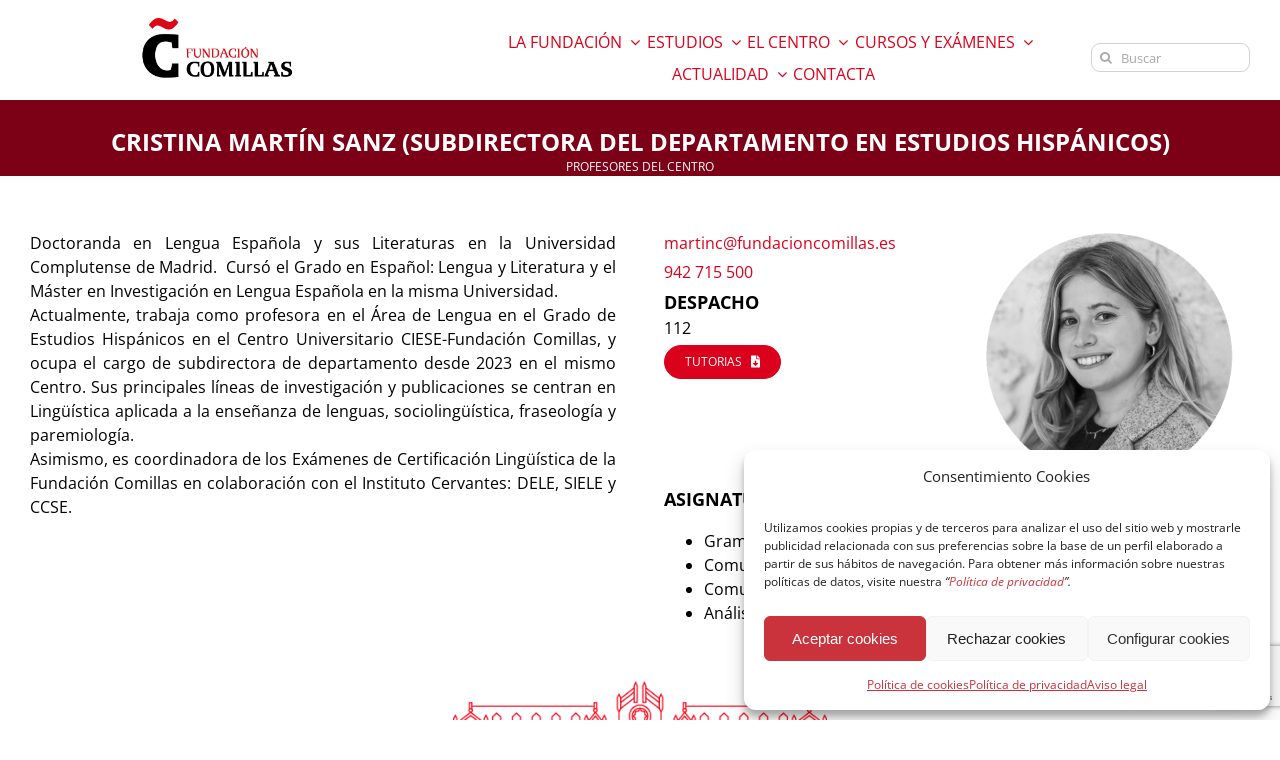

--- FILE ---
content_type: text/html; charset=utf-8
request_url: https://www.google.com/recaptcha/api2/anchor?ar=1&k=6LeY0BIqAAAAAHKB3RMA2iF1LWW62dVpBI8_ShGa&co=aHR0cHM6Ly9mdW5kYWNpb25jb21pbGxhcy5lczo0NDM.&hl=en&v=PoyoqOPhxBO7pBk68S4YbpHZ&size=invisible&anchor-ms=20000&execute-ms=30000&cb=3e8x5qm87u5s
body_size: 48565
content:
<!DOCTYPE HTML><html dir="ltr" lang="en"><head><meta http-equiv="Content-Type" content="text/html; charset=UTF-8">
<meta http-equiv="X-UA-Compatible" content="IE=edge">
<title>reCAPTCHA</title>
<style type="text/css">
/* cyrillic-ext */
@font-face {
  font-family: 'Roboto';
  font-style: normal;
  font-weight: 400;
  font-stretch: 100%;
  src: url(//fonts.gstatic.com/s/roboto/v48/KFO7CnqEu92Fr1ME7kSn66aGLdTylUAMa3GUBHMdazTgWw.woff2) format('woff2');
  unicode-range: U+0460-052F, U+1C80-1C8A, U+20B4, U+2DE0-2DFF, U+A640-A69F, U+FE2E-FE2F;
}
/* cyrillic */
@font-face {
  font-family: 'Roboto';
  font-style: normal;
  font-weight: 400;
  font-stretch: 100%;
  src: url(//fonts.gstatic.com/s/roboto/v48/KFO7CnqEu92Fr1ME7kSn66aGLdTylUAMa3iUBHMdazTgWw.woff2) format('woff2');
  unicode-range: U+0301, U+0400-045F, U+0490-0491, U+04B0-04B1, U+2116;
}
/* greek-ext */
@font-face {
  font-family: 'Roboto';
  font-style: normal;
  font-weight: 400;
  font-stretch: 100%;
  src: url(//fonts.gstatic.com/s/roboto/v48/KFO7CnqEu92Fr1ME7kSn66aGLdTylUAMa3CUBHMdazTgWw.woff2) format('woff2');
  unicode-range: U+1F00-1FFF;
}
/* greek */
@font-face {
  font-family: 'Roboto';
  font-style: normal;
  font-weight: 400;
  font-stretch: 100%;
  src: url(//fonts.gstatic.com/s/roboto/v48/KFO7CnqEu92Fr1ME7kSn66aGLdTylUAMa3-UBHMdazTgWw.woff2) format('woff2');
  unicode-range: U+0370-0377, U+037A-037F, U+0384-038A, U+038C, U+038E-03A1, U+03A3-03FF;
}
/* math */
@font-face {
  font-family: 'Roboto';
  font-style: normal;
  font-weight: 400;
  font-stretch: 100%;
  src: url(//fonts.gstatic.com/s/roboto/v48/KFO7CnqEu92Fr1ME7kSn66aGLdTylUAMawCUBHMdazTgWw.woff2) format('woff2');
  unicode-range: U+0302-0303, U+0305, U+0307-0308, U+0310, U+0312, U+0315, U+031A, U+0326-0327, U+032C, U+032F-0330, U+0332-0333, U+0338, U+033A, U+0346, U+034D, U+0391-03A1, U+03A3-03A9, U+03B1-03C9, U+03D1, U+03D5-03D6, U+03F0-03F1, U+03F4-03F5, U+2016-2017, U+2034-2038, U+203C, U+2040, U+2043, U+2047, U+2050, U+2057, U+205F, U+2070-2071, U+2074-208E, U+2090-209C, U+20D0-20DC, U+20E1, U+20E5-20EF, U+2100-2112, U+2114-2115, U+2117-2121, U+2123-214F, U+2190, U+2192, U+2194-21AE, U+21B0-21E5, U+21F1-21F2, U+21F4-2211, U+2213-2214, U+2216-22FF, U+2308-230B, U+2310, U+2319, U+231C-2321, U+2336-237A, U+237C, U+2395, U+239B-23B7, U+23D0, U+23DC-23E1, U+2474-2475, U+25AF, U+25B3, U+25B7, U+25BD, U+25C1, U+25CA, U+25CC, U+25FB, U+266D-266F, U+27C0-27FF, U+2900-2AFF, U+2B0E-2B11, U+2B30-2B4C, U+2BFE, U+3030, U+FF5B, U+FF5D, U+1D400-1D7FF, U+1EE00-1EEFF;
}
/* symbols */
@font-face {
  font-family: 'Roboto';
  font-style: normal;
  font-weight: 400;
  font-stretch: 100%;
  src: url(//fonts.gstatic.com/s/roboto/v48/KFO7CnqEu92Fr1ME7kSn66aGLdTylUAMaxKUBHMdazTgWw.woff2) format('woff2');
  unicode-range: U+0001-000C, U+000E-001F, U+007F-009F, U+20DD-20E0, U+20E2-20E4, U+2150-218F, U+2190, U+2192, U+2194-2199, U+21AF, U+21E6-21F0, U+21F3, U+2218-2219, U+2299, U+22C4-22C6, U+2300-243F, U+2440-244A, U+2460-24FF, U+25A0-27BF, U+2800-28FF, U+2921-2922, U+2981, U+29BF, U+29EB, U+2B00-2BFF, U+4DC0-4DFF, U+FFF9-FFFB, U+10140-1018E, U+10190-1019C, U+101A0, U+101D0-101FD, U+102E0-102FB, U+10E60-10E7E, U+1D2C0-1D2D3, U+1D2E0-1D37F, U+1F000-1F0FF, U+1F100-1F1AD, U+1F1E6-1F1FF, U+1F30D-1F30F, U+1F315, U+1F31C, U+1F31E, U+1F320-1F32C, U+1F336, U+1F378, U+1F37D, U+1F382, U+1F393-1F39F, U+1F3A7-1F3A8, U+1F3AC-1F3AF, U+1F3C2, U+1F3C4-1F3C6, U+1F3CA-1F3CE, U+1F3D4-1F3E0, U+1F3ED, U+1F3F1-1F3F3, U+1F3F5-1F3F7, U+1F408, U+1F415, U+1F41F, U+1F426, U+1F43F, U+1F441-1F442, U+1F444, U+1F446-1F449, U+1F44C-1F44E, U+1F453, U+1F46A, U+1F47D, U+1F4A3, U+1F4B0, U+1F4B3, U+1F4B9, U+1F4BB, U+1F4BF, U+1F4C8-1F4CB, U+1F4D6, U+1F4DA, U+1F4DF, U+1F4E3-1F4E6, U+1F4EA-1F4ED, U+1F4F7, U+1F4F9-1F4FB, U+1F4FD-1F4FE, U+1F503, U+1F507-1F50B, U+1F50D, U+1F512-1F513, U+1F53E-1F54A, U+1F54F-1F5FA, U+1F610, U+1F650-1F67F, U+1F687, U+1F68D, U+1F691, U+1F694, U+1F698, U+1F6AD, U+1F6B2, U+1F6B9-1F6BA, U+1F6BC, U+1F6C6-1F6CF, U+1F6D3-1F6D7, U+1F6E0-1F6EA, U+1F6F0-1F6F3, U+1F6F7-1F6FC, U+1F700-1F7FF, U+1F800-1F80B, U+1F810-1F847, U+1F850-1F859, U+1F860-1F887, U+1F890-1F8AD, U+1F8B0-1F8BB, U+1F8C0-1F8C1, U+1F900-1F90B, U+1F93B, U+1F946, U+1F984, U+1F996, U+1F9E9, U+1FA00-1FA6F, U+1FA70-1FA7C, U+1FA80-1FA89, U+1FA8F-1FAC6, U+1FACE-1FADC, U+1FADF-1FAE9, U+1FAF0-1FAF8, U+1FB00-1FBFF;
}
/* vietnamese */
@font-face {
  font-family: 'Roboto';
  font-style: normal;
  font-weight: 400;
  font-stretch: 100%;
  src: url(//fonts.gstatic.com/s/roboto/v48/KFO7CnqEu92Fr1ME7kSn66aGLdTylUAMa3OUBHMdazTgWw.woff2) format('woff2');
  unicode-range: U+0102-0103, U+0110-0111, U+0128-0129, U+0168-0169, U+01A0-01A1, U+01AF-01B0, U+0300-0301, U+0303-0304, U+0308-0309, U+0323, U+0329, U+1EA0-1EF9, U+20AB;
}
/* latin-ext */
@font-face {
  font-family: 'Roboto';
  font-style: normal;
  font-weight: 400;
  font-stretch: 100%;
  src: url(//fonts.gstatic.com/s/roboto/v48/KFO7CnqEu92Fr1ME7kSn66aGLdTylUAMa3KUBHMdazTgWw.woff2) format('woff2');
  unicode-range: U+0100-02BA, U+02BD-02C5, U+02C7-02CC, U+02CE-02D7, U+02DD-02FF, U+0304, U+0308, U+0329, U+1D00-1DBF, U+1E00-1E9F, U+1EF2-1EFF, U+2020, U+20A0-20AB, U+20AD-20C0, U+2113, U+2C60-2C7F, U+A720-A7FF;
}
/* latin */
@font-face {
  font-family: 'Roboto';
  font-style: normal;
  font-weight: 400;
  font-stretch: 100%;
  src: url(//fonts.gstatic.com/s/roboto/v48/KFO7CnqEu92Fr1ME7kSn66aGLdTylUAMa3yUBHMdazQ.woff2) format('woff2');
  unicode-range: U+0000-00FF, U+0131, U+0152-0153, U+02BB-02BC, U+02C6, U+02DA, U+02DC, U+0304, U+0308, U+0329, U+2000-206F, U+20AC, U+2122, U+2191, U+2193, U+2212, U+2215, U+FEFF, U+FFFD;
}
/* cyrillic-ext */
@font-face {
  font-family: 'Roboto';
  font-style: normal;
  font-weight: 500;
  font-stretch: 100%;
  src: url(//fonts.gstatic.com/s/roboto/v48/KFO7CnqEu92Fr1ME7kSn66aGLdTylUAMa3GUBHMdazTgWw.woff2) format('woff2');
  unicode-range: U+0460-052F, U+1C80-1C8A, U+20B4, U+2DE0-2DFF, U+A640-A69F, U+FE2E-FE2F;
}
/* cyrillic */
@font-face {
  font-family: 'Roboto';
  font-style: normal;
  font-weight: 500;
  font-stretch: 100%;
  src: url(//fonts.gstatic.com/s/roboto/v48/KFO7CnqEu92Fr1ME7kSn66aGLdTylUAMa3iUBHMdazTgWw.woff2) format('woff2');
  unicode-range: U+0301, U+0400-045F, U+0490-0491, U+04B0-04B1, U+2116;
}
/* greek-ext */
@font-face {
  font-family: 'Roboto';
  font-style: normal;
  font-weight: 500;
  font-stretch: 100%;
  src: url(//fonts.gstatic.com/s/roboto/v48/KFO7CnqEu92Fr1ME7kSn66aGLdTylUAMa3CUBHMdazTgWw.woff2) format('woff2');
  unicode-range: U+1F00-1FFF;
}
/* greek */
@font-face {
  font-family: 'Roboto';
  font-style: normal;
  font-weight: 500;
  font-stretch: 100%;
  src: url(//fonts.gstatic.com/s/roboto/v48/KFO7CnqEu92Fr1ME7kSn66aGLdTylUAMa3-UBHMdazTgWw.woff2) format('woff2');
  unicode-range: U+0370-0377, U+037A-037F, U+0384-038A, U+038C, U+038E-03A1, U+03A3-03FF;
}
/* math */
@font-face {
  font-family: 'Roboto';
  font-style: normal;
  font-weight: 500;
  font-stretch: 100%;
  src: url(//fonts.gstatic.com/s/roboto/v48/KFO7CnqEu92Fr1ME7kSn66aGLdTylUAMawCUBHMdazTgWw.woff2) format('woff2');
  unicode-range: U+0302-0303, U+0305, U+0307-0308, U+0310, U+0312, U+0315, U+031A, U+0326-0327, U+032C, U+032F-0330, U+0332-0333, U+0338, U+033A, U+0346, U+034D, U+0391-03A1, U+03A3-03A9, U+03B1-03C9, U+03D1, U+03D5-03D6, U+03F0-03F1, U+03F4-03F5, U+2016-2017, U+2034-2038, U+203C, U+2040, U+2043, U+2047, U+2050, U+2057, U+205F, U+2070-2071, U+2074-208E, U+2090-209C, U+20D0-20DC, U+20E1, U+20E5-20EF, U+2100-2112, U+2114-2115, U+2117-2121, U+2123-214F, U+2190, U+2192, U+2194-21AE, U+21B0-21E5, U+21F1-21F2, U+21F4-2211, U+2213-2214, U+2216-22FF, U+2308-230B, U+2310, U+2319, U+231C-2321, U+2336-237A, U+237C, U+2395, U+239B-23B7, U+23D0, U+23DC-23E1, U+2474-2475, U+25AF, U+25B3, U+25B7, U+25BD, U+25C1, U+25CA, U+25CC, U+25FB, U+266D-266F, U+27C0-27FF, U+2900-2AFF, U+2B0E-2B11, U+2B30-2B4C, U+2BFE, U+3030, U+FF5B, U+FF5D, U+1D400-1D7FF, U+1EE00-1EEFF;
}
/* symbols */
@font-face {
  font-family: 'Roboto';
  font-style: normal;
  font-weight: 500;
  font-stretch: 100%;
  src: url(//fonts.gstatic.com/s/roboto/v48/KFO7CnqEu92Fr1ME7kSn66aGLdTylUAMaxKUBHMdazTgWw.woff2) format('woff2');
  unicode-range: U+0001-000C, U+000E-001F, U+007F-009F, U+20DD-20E0, U+20E2-20E4, U+2150-218F, U+2190, U+2192, U+2194-2199, U+21AF, U+21E6-21F0, U+21F3, U+2218-2219, U+2299, U+22C4-22C6, U+2300-243F, U+2440-244A, U+2460-24FF, U+25A0-27BF, U+2800-28FF, U+2921-2922, U+2981, U+29BF, U+29EB, U+2B00-2BFF, U+4DC0-4DFF, U+FFF9-FFFB, U+10140-1018E, U+10190-1019C, U+101A0, U+101D0-101FD, U+102E0-102FB, U+10E60-10E7E, U+1D2C0-1D2D3, U+1D2E0-1D37F, U+1F000-1F0FF, U+1F100-1F1AD, U+1F1E6-1F1FF, U+1F30D-1F30F, U+1F315, U+1F31C, U+1F31E, U+1F320-1F32C, U+1F336, U+1F378, U+1F37D, U+1F382, U+1F393-1F39F, U+1F3A7-1F3A8, U+1F3AC-1F3AF, U+1F3C2, U+1F3C4-1F3C6, U+1F3CA-1F3CE, U+1F3D4-1F3E0, U+1F3ED, U+1F3F1-1F3F3, U+1F3F5-1F3F7, U+1F408, U+1F415, U+1F41F, U+1F426, U+1F43F, U+1F441-1F442, U+1F444, U+1F446-1F449, U+1F44C-1F44E, U+1F453, U+1F46A, U+1F47D, U+1F4A3, U+1F4B0, U+1F4B3, U+1F4B9, U+1F4BB, U+1F4BF, U+1F4C8-1F4CB, U+1F4D6, U+1F4DA, U+1F4DF, U+1F4E3-1F4E6, U+1F4EA-1F4ED, U+1F4F7, U+1F4F9-1F4FB, U+1F4FD-1F4FE, U+1F503, U+1F507-1F50B, U+1F50D, U+1F512-1F513, U+1F53E-1F54A, U+1F54F-1F5FA, U+1F610, U+1F650-1F67F, U+1F687, U+1F68D, U+1F691, U+1F694, U+1F698, U+1F6AD, U+1F6B2, U+1F6B9-1F6BA, U+1F6BC, U+1F6C6-1F6CF, U+1F6D3-1F6D7, U+1F6E0-1F6EA, U+1F6F0-1F6F3, U+1F6F7-1F6FC, U+1F700-1F7FF, U+1F800-1F80B, U+1F810-1F847, U+1F850-1F859, U+1F860-1F887, U+1F890-1F8AD, U+1F8B0-1F8BB, U+1F8C0-1F8C1, U+1F900-1F90B, U+1F93B, U+1F946, U+1F984, U+1F996, U+1F9E9, U+1FA00-1FA6F, U+1FA70-1FA7C, U+1FA80-1FA89, U+1FA8F-1FAC6, U+1FACE-1FADC, U+1FADF-1FAE9, U+1FAF0-1FAF8, U+1FB00-1FBFF;
}
/* vietnamese */
@font-face {
  font-family: 'Roboto';
  font-style: normal;
  font-weight: 500;
  font-stretch: 100%;
  src: url(//fonts.gstatic.com/s/roboto/v48/KFO7CnqEu92Fr1ME7kSn66aGLdTylUAMa3OUBHMdazTgWw.woff2) format('woff2');
  unicode-range: U+0102-0103, U+0110-0111, U+0128-0129, U+0168-0169, U+01A0-01A1, U+01AF-01B0, U+0300-0301, U+0303-0304, U+0308-0309, U+0323, U+0329, U+1EA0-1EF9, U+20AB;
}
/* latin-ext */
@font-face {
  font-family: 'Roboto';
  font-style: normal;
  font-weight: 500;
  font-stretch: 100%;
  src: url(//fonts.gstatic.com/s/roboto/v48/KFO7CnqEu92Fr1ME7kSn66aGLdTylUAMa3KUBHMdazTgWw.woff2) format('woff2');
  unicode-range: U+0100-02BA, U+02BD-02C5, U+02C7-02CC, U+02CE-02D7, U+02DD-02FF, U+0304, U+0308, U+0329, U+1D00-1DBF, U+1E00-1E9F, U+1EF2-1EFF, U+2020, U+20A0-20AB, U+20AD-20C0, U+2113, U+2C60-2C7F, U+A720-A7FF;
}
/* latin */
@font-face {
  font-family: 'Roboto';
  font-style: normal;
  font-weight: 500;
  font-stretch: 100%;
  src: url(//fonts.gstatic.com/s/roboto/v48/KFO7CnqEu92Fr1ME7kSn66aGLdTylUAMa3yUBHMdazQ.woff2) format('woff2');
  unicode-range: U+0000-00FF, U+0131, U+0152-0153, U+02BB-02BC, U+02C6, U+02DA, U+02DC, U+0304, U+0308, U+0329, U+2000-206F, U+20AC, U+2122, U+2191, U+2193, U+2212, U+2215, U+FEFF, U+FFFD;
}
/* cyrillic-ext */
@font-face {
  font-family: 'Roboto';
  font-style: normal;
  font-weight: 900;
  font-stretch: 100%;
  src: url(//fonts.gstatic.com/s/roboto/v48/KFO7CnqEu92Fr1ME7kSn66aGLdTylUAMa3GUBHMdazTgWw.woff2) format('woff2');
  unicode-range: U+0460-052F, U+1C80-1C8A, U+20B4, U+2DE0-2DFF, U+A640-A69F, U+FE2E-FE2F;
}
/* cyrillic */
@font-face {
  font-family: 'Roboto';
  font-style: normal;
  font-weight: 900;
  font-stretch: 100%;
  src: url(//fonts.gstatic.com/s/roboto/v48/KFO7CnqEu92Fr1ME7kSn66aGLdTylUAMa3iUBHMdazTgWw.woff2) format('woff2');
  unicode-range: U+0301, U+0400-045F, U+0490-0491, U+04B0-04B1, U+2116;
}
/* greek-ext */
@font-face {
  font-family: 'Roboto';
  font-style: normal;
  font-weight: 900;
  font-stretch: 100%;
  src: url(//fonts.gstatic.com/s/roboto/v48/KFO7CnqEu92Fr1ME7kSn66aGLdTylUAMa3CUBHMdazTgWw.woff2) format('woff2');
  unicode-range: U+1F00-1FFF;
}
/* greek */
@font-face {
  font-family: 'Roboto';
  font-style: normal;
  font-weight: 900;
  font-stretch: 100%;
  src: url(//fonts.gstatic.com/s/roboto/v48/KFO7CnqEu92Fr1ME7kSn66aGLdTylUAMa3-UBHMdazTgWw.woff2) format('woff2');
  unicode-range: U+0370-0377, U+037A-037F, U+0384-038A, U+038C, U+038E-03A1, U+03A3-03FF;
}
/* math */
@font-face {
  font-family: 'Roboto';
  font-style: normal;
  font-weight: 900;
  font-stretch: 100%;
  src: url(//fonts.gstatic.com/s/roboto/v48/KFO7CnqEu92Fr1ME7kSn66aGLdTylUAMawCUBHMdazTgWw.woff2) format('woff2');
  unicode-range: U+0302-0303, U+0305, U+0307-0308, U+0310, U+0312, U+0315, U+031A, U+0326-0327, U+032C, U+032F-0330, U+0332-0333, U+0338, U+033A, U+0346, U+034D, U+0391-03A1, U+03A3-03A9, U+03B1-03C9, U+03D1, U+03D5-03D6, U+03F0-03F1, U+03F4-03F5, U+2016-2017, U+2034-2038, U+203C, U+2040, U+2043, U+2047, U+2050, U+2057, U+205F, U+2070-2071, U+2074-208E, U+2090-209C, U+20D0-20DC, U+20E1, U+20E5-20EF, U+2100-2112, U+2114-2115, U+2117-2121, U+2123-214F, U+2190, U+2192, U+2194-21AE, U+21B0-21E5, U+21F1-21F2, U+21F4-2211, U+2213-2214, U+2216-22FF, U+2308-230B, U+2310, U+2319, U+231C-2321, U+2336-237A, U+237C, U+2395, U+239B-23B7, U+23D0, U+23DC-23E1, U+2474-2475, U+25AF, U+25B3, U+25B7, U+25BD, U+25C1, U+25CA, U+25CC, U+25FB, U+266D-266F, U+27C0-27FF, U+2900-2AFF, U+2B0E-2B11, U+2B30-2B4C, U+2BFE, U+3030, U+FF5B, U+FF5D, U+1D400-1D7FF, U+1EE00-1EEFF;
}
/* symbols */
@font-face {
  font-family: 'Roboto';
  font-style: normal;
  font-weight: 900;
  font-stretch: 100%;
  src: url(//fonts.gstatic.com/s/roboto/v48/KFO7CnqEu92Fr1ME7kSn66aGLdTylUAMaxKUBHMdazTgWw.woff2) format('woff2');
  unicode-range: U+0001-000C, U+000E-001F, U+007F-009F, U+20DD-20E0, U+20E2-20E4, U+2150-218F, U+2190, U+2192, U+2194-2199, U+21AF, U+21E6-21F0, U+21F3, U+2218-2219, U+2299, U+22C4-22C6, U+2300-243F, U+2440-244A, U+2460-24FF, U+25A0-27BF, U+2800-28FF, U+2921-2922, U+2981, U+29BF, U+29EB, U+2B00-2BFF, U+4DC0-4DFF, U+FFF9-FFFB, U+10140-1018E, U+10190-1019C, U+101A0, U+101D0-101FD, U+102E0-102FB, U+10E60-10E7E, U+1D2C0-1D2D3, U+1D2E0-1D37F, U+1F000-1F0FF, U+1F100-1F1AD, U+1F1E6-1F1FF, U+1F30D-1F30F, U+1F315, U+1F31C, U+1F31E, U+1F320-1F32C, U+1F336, U+1F378, U+1F37D, U+1F382, U+1F393-1F39F, U+1F3A7-1F3A8, U+1F3AC-1F3AF, U+1F3C2, U+1F3C4-1F3C6, U+1F3CA-1F3CE, U+1F3D4-1F3E0, U+1F3ED, U+1F3F1-1F3F3, U+1F3F5-1F3F7, U+1F408, U+1F415, U+1F41F, U+1F426, U+1F43F, U+1F441-1F442, U+1F444, U+1F446-1F449, U+1F44C-1F44E, U+1F453, U+1F46A, U+1F47D, U+1F4A3, U+1F4B0, U+1F4B3, U+1F4B9, U+1F4BB, U+1F4BF, U+1F4C8-1F4CB, U+1F4D6, U+1F4DA, U+1F4DF, U+1F4E3-1F4E6, U+1F4EA-1F4ED, U+1F4F7, U+1F4F9-1F4FB, U+1F4FD-1F4FE, U+1F503, U+1F507-1F50B, U+1F50D, U+1F512-1F513, U+1F53E-1F54A, U+1F54F-1F5FA, U+1F610, U+1F650-1F67F, U+1F687, U+1F68D, U+1F691, U+1F694, U+1F698, U+1F6AD, U+1F6B2, U+1F6B9-1F6BA, U+1F6BC, U+1F6C6-1F6CF, U+1F6D3-1F6D7, U+1F6E0-1F6EA, U+1F6F0-1F6F3, U+1F6F7-1F6FC, U+1F700-1F7FF, U+1F800-1F80B, U+1F810-1F847, U+1F850-1F859, U+1F860-1F887, U+1F890-1F8AD, U+1F8B0-1F8BB, U+1F8C0-1F8C1, U+1F900-1F90B, U+1F93B, U+1F946, U+1F984, U+1F996, U+1F9E9, U+1FA00-1FA6F, U+1FA70-1FA7C, U+1FA80-1FA89, U+1FA8F-1FAC6, U+1FACE-1FADC, U+1FADF-1FAE9, U+1FAF0-1FAF8, U+1FB00-1FBFF;
}
/* vietnamese */
@font-face {
  font-family: 'Roboto';
  font-style: normal;
  font-weight: 900;
  font-stretch: 100%;
  src: url(//fonts.gstatic.com/s/roboto/v48/KFO7CnqEu92Fr1ME7kSn66aGLdTylUAMa3OUBHMdazTgWw.woff2) format('woff2');
  unicode-range: U+0102-0103, U+0110-0111, U+0128-0129, U+0168-0169, U+01A0-01A1, U+01AF-01B0, U+0300-0301, U+0303-0304, U+0308-0309, U+0323, U+0329, U+1EA0-1EF9, U+20AB;
}
/* latin-ext */
@font-face {
  font-family: 'Roboto';
  font-style: normal;
  font-weight: 900;
  font-stretch: 100%;
  src: url(//fonts.gstatic.com/s/roboto/v48/KFO7CnqEu92Fr1ME7kSn66aGLdTylUAMa3KUBHMdazTgWw.woff2) format('woff2');
  unicode-range: U+0100-02BA, U+02BD-02C5, U+02C7-02CC, U+02CE-02D7, U+02DD-02FF, U+0304, U+0308, U+0329, U+1D00-1DBF, U+1E00-1E9F, U+1EF2-1EFF, U+2020, U+20A0-20AB, U+20AD-20C0, U+2113, U+2C60-2C7F, U+A720-A7FF;
}
/* latin */
@font-face {
  font-family: 'Roboto';
  font-style: normal;
  font-weight: 900;
  font-stretch: 100%;
  src: url(//fonts.gstatic.com/s/roboto/v48/KFO7CnqEu92Fr1ME7kSn66aGLdTylUAMa3yUBHMdazQ.woff2) format('woff2');
  unicode-range: U+0000-00FF, U+0131, U+0152-0153, U+02BB-02BC, U+02C6, U+02DA, U+02DC, U+0304, U+0308, U+0329, U+2000-206F, U+20AC, U+2122, U+2191, U+2193, U+2212, U+2215, U+FEFF, U+FFFD;
}

</style>
<link rel="stylesheet" type="text/css" href="https://www.gstatic.com/recaptcha/releases/PoyoqOPhxBO7pBk68S4YbpHZ/styles__ltr.css">
<script nonce="yaai-xD5d4yzpAssHuefeg" type="text/javascript">window['__recaptcha_api'] = 'https://www.google.com/recaptcha/api2/';</script>
<script type="text/javascript" src="https://www.gstatic.com/recaptcha/releases/PoyoqOPhxBO7pBk68S4YbpHZ/recaptcha__en.js" nonce="yaai-xD5d4yzpAssHuefeg">
      
    </script></head>
<body><div id="rc-anchor-alert" class="rc-anchor-alert"></div>
<input type="hidden" id="recaptcha-token" value="[base64]">
<script type="text/javascript" nonce="yaai-xD5d4yzpAssHuefeg">
      recaptcha.anchor.Main.init("[\x22ainput\x22,[\x22bgdata\x22,\x22\x22,\[base64]/[base64]/[base64]/bmV3IHJbeF0oY1swXSk6RT09Mj9uZXcgclt4XShjWzBdLGNbMV0pOkU9PTM/bmV3IHJbeF0oY1swXSxjWzFdLGNbMl0pOkU9PTQ/[base64]/[base64]/[base64]/[base64]/[base64]/[base64]/[base64]/[base64]\x22,\[base64]\\u003d\\u003d\x22,\x22Q3AKTsO9w40aEndhwpd/w50AMlwBwr7Cul/DlHIOR8KEUQnCusOADk5yPEfDt8OawpbCuRQEcMOOw6TCpxxQFVnDgQjDlX8ewoF3IsK5w4fCm8KbIDEWw4LCpQzCkBNZwpE/w5LCuWYObhM2wqLCkMK+EMKcAgrCt0rDnsKBwpzDqG5mc8KgZVXDthrCucOWwqZ+SDrCs8KHYykGHwTDqMOqwpxnw4bDosO9w6TCk8OLwr3Cqg/Cm1k9OVNVw77CmMOFFT3DuMOQwpVtwpPDhMObwoDCscOsw6jCs8ORwpHCu8KBJ8O4c8K7wqrCq2d0w5XCojU+R8O5Fg0bA8Okw49vwoRUw4fDs8OjLUpawrEyZsOvwqJCw7TCkVPCnXLCo2kgwonCjEFpw4laD1fCvV/DgcOjMcO9ay4hR8KBe8O/EV3Dth/CmMKjZhrDlMOVwrjCrSgjQMOuWMOtw7AjXsOUw6/CpDchw57ClsO4PiPDvTDCg8KTw4XDnSrDlkUcV8KKOC3DnWDCusOlw5sabcKhbQU2d8Kfw7PClwvDk8KCCMOkw6nDrcKPwqYdQj/ClFLDoS4vw7BFwr7DhcKaw73CtcKDw6zDuAhWaMKqd0UQcErDnGo4wpXDnVXCsELCo8OUwrRiw7cWLMKWScOEXMKsw7t3XB7DqcKqw5VbTcOuRxDCiMK2wrrDsMOIRw7Cth86cMKrw5zCo0PCr3/ChCXCosKnNcO+w5taDMOAeDMgLsOHw4zDt8KYwpZXRWHDlMOhw7PCo27DhyfDkFcfA8OgRcOnwrTCpsOGwq/DtjPDuMK/f8K6AErDu8KEwoVfQXzDkBTDksKNbjR2w55dw4V9w5NAw5DCkcOqcMOiw5fDosO9dygpwq8rw5UFY8OvLW9rwq18wqPCtcOuVBhWHsOnwq3Cp8O5wpTCnh4HPMOaBcKyTx8xXHXCmFg8w5nDtcO/wp3CuMKCw4LDpMKOwqU7wqnDvAoiwqwiCRZEbcK/w4XDoAjCmAjClC9/w6DCrMOBEUjCmiR7e1zCnFHCt0IQwplgw7jDk8KVw43DlHnDhMKOw47CpMOuw5d/[base64]/w6xjRsORw7nCkXnDhsOdw7jCgcKiw77Cn8K4w7XCuMOyw5vDmB1JamtGQ8Kgwo4aXFzCnTDDnizCg8KRHMKcw70sW8K/EsKNdMKqcGlTAcOIAmBmLxTCoCXDpDJPF8O/w6TDlMOww7YeK3LDkFIGwoTDhB3CqGRNwq7Dv8KuDDTDi03CsMOyEkfDjn/Cg8O/LsOfT8KfworDjcK2wq4aw4jCgcOSdAnCmQfCu0zCu3VLw6PDh0AvRloYB8OPTMKfw7fDusKoOMOGwr02JMOuwo/DmMK7w6/DqsKiwqDCvQnCtCLCgH9JBn7DtBnCuFPCh8OVIcKSTXo7dH/Cv8OuH1jDhMOFw4/DtMOVDQAFwrvCmizCs8KJw75Lw7EYLcOIGcKUYMKQD3fDon/Cl8OcAWpdw4RMwqNawrXDhgoCOHABMMOdw5dvXDXCq8KUUsKTGMKSw5BGwqnDkwPCr1nCpw7DssKtB8KiKXpZKGl3IMKzJ8OgM8OWFVM7w67Chn/DvcOmTMKSwq7Ct8O8woJ9fMKUwrXCixDCgsK3wo/CmidQwpN4w5jCrsKPw4DDinzDiSJ8wrvCqcKrw7Q5wrDDrB0ewo7CpWJjPMOEbMO3w7FFw59Tw73Cn8O+JQFyw5xzw5LCkjHDglfDhWfDpU4Ww59yQMKUdXDDgUAEdEIxA8KzwqrCriZdwpDDi8ONw6rDpmMCA1U8w4jDvUbDrAQGAz53X8KvwrAsQsK7w4/[base64]/BMOafSfDmMOFwpLCvHRnwq8wecKow6RiY8O7MXDCrnTCo2wtO8KiUVbDp8Kvw7DCj23DvQLCh8O/WStpwqrCnATCrwDCrTJUGsKPAsOed0TCqcKWwp/CucKXYw3DhHBtLsOjLsOmwoRUw7PCm8OxEsKzw4bCggXChC3CrGk3dMKofT0Iw77CvzpkZMOUwprCp1DDnSw2wq1cwp4RImfCk2TDpmXDoQ/DuHzDgRPCu8OYwrQ/[base64]/w6fDsn/CkcKFZ8Khw4zCu8KMP8KPwrjChcKDcMO4ZsKsw5bDtsO8wrEXw7Evwq/Dk1gRwpTCiCrDr8Kowr1Kw5TCu8ONVkHCqcOvClHDlETCpsKuODHClcOJw53DoQcFwpAgwqJDDMKAU3AOXAMiw5tFwrzDjj0pb8OPMsKdKMKow4vCpsKPWy7ChMKpbsKqFsOqwowrw40uwpDDrcKiwqxiwr7DqsONwq4pwoHCsE/Do2FdwrkawqgEw4/[base64]/[base64]/DlcKKVsKRwqzDoFXCl8K2worDhcKJwp/DixPDmsKyFG/CmsKYwprDjMOnw7/DnsO/JE3CoijDj8Osw63CucOOZsKCwoDDnXw4GjwzXsOTUUNKEsOqAMOaCkRzwrnCrMOnT8K5XEUcwofDn1E+wrM3LMKJwq7CqFgEw6V5LsKsw7DCp8OMw4rCj8KSDMKOchlEUxDDtsOuw6wPwpFjEgcsw7nDsU/DnMK+w7HCtcOpwqTDmsOHwpcAe8KsWQTCv3PDm8Obwo5WGsKnE3rCqjTDp8Oaw6jDksOHfwbCjsOLP3vCpWorAMKTwrTDr8KVwo8rEWJ9UWXCpcKsw6YQXMOcBXnDqcK4SGTCgMOww5huSsOdLsKafcKZK8K0wpVBwqjCkFoYwoNjw7DDn1JqwqzCsGg/wp/DtnVmKsOfwqhWw5TDvHXDgWE/wrjCg8Ohw4vClsKgw7QHAE1aAR/CikwKCsK/[base64]/w4F4N8ObJ8Knw4vCtHrCgcOfw4EHQMOLZxkxPsOrw4nCtcODw5/Cm3t4w7Vgwo/Co0QAKhhiw5HCgADDmlEPRAEDKDFbw7rDtzonEVNsXcKOw50Iw6DCoMO/[base64]/wq/[base64]/Cr8Kow4HCjiXDiCTCkXrCl0LCkRRZd8ObGEdgDMKuwo3DqyUYw5fChAvCtsKSFsKNckDDk8KVwr/[base64]/CrMKYfDlsw496w71dw5jCscKDw6zDvcOcSBhkw6M5woV4RwPCt8O+w68Jwrwiwp9AawDDhMKrMQ59LmzCk8KjKsK9wp3ClMOadsKdwpImOcKTw7wSwqTCp8KtWWBNwoFyw4ZAwpM/w4nDnMK+fcKWwoAleyTDvk8Uw5cIextZw64lw77Ct8O/[base64]/[base64]/DigjDvRF/w55oZMK2w7LCqWvDq8KiwpPDicO4wqwjVcOAwo4nI8K6SMKaZcKKwqTDlQFqw6l1ZUAoK0M4UDXDjsK/ISbDjcOVecOPw57CmhnDiMKXehUBJcOtWic5Q8OALhfDsgQbGcKjw5XDscKXPFbDjXXDvMKEwobCk8K1IsOxw6bCnVzCp8K9w648woYPExHDmToawrtYwpZBJxx/wrvCn8KLKsOEWnTDu0E3wp7DiMOPw5rDgX5Gw7LDpMKQXcKMLAddaxHDpncUe8KXwp3DsWgcclxjYVLDiBfDnDhSwrMcYAbCpBLDmDFTJsOOwqLDgnfDncKdHHR6wrhCZXoZw73DhcOQwr0rwrM+w5V5wozDiyk4cErCrEs6b8KPRsKmwr/DuGPCmjXCpAEqUcKzwrt8CDzDi8O/wpLCmwjCjMOew5PCinZzHRbDgx3DmsO2woB6w5DCtHJvwq7Dolgpw4DDjkUwM8KpZMKkJcK6wpx+w5/DhcO8DFLDohHDsRDCn0HDskbDkWHClgjCvsKFMMKVJsK2NcKsfVLCtVFGwrrCnEUkGh0aIijDk3nDrDHCgcKVVmI0wrpuwpZzw5fDvsO9Xlgww5DDvsKkwpTDpsK+wp/DvMO/dwLCgxMQVMK/wrTDnFsGwpYCNknDrHYxw5vClsKIeB/Cp8KLOsOtw5LDkk4QIMOGwqDDuhtKLcOcw6c7w5cKw43DnxPDpBt0TsO6w5sewrNlwrdrPcO2eQ/ChcKXw6A+HcKbO8K1dF7DscKyci8awrBiwojCnsK9AXLCkMOJQMK1dcKpeMO/T8K/[base64]/[base64]/HcKtwpwSSsKPw63CsMK+wr3Cp0XDnMKaw5pLwrFowo9EUsO4w7t5wp3ClSB4LhHDtsOdwoUAayFCw4LDji7Dh8KSw5k1w67DsxDDlBlBTEjDmU/DsEkBCWvDkgLCk8KvwobCpcKtw41bXMO4e8OSw4rDnwjCrVvCoj3DvBfDglfCt8Osw7FJwoppw6dOenrCh8OowrrCpcKGw6XClCHDiMOGwr0QGWwQw4Uhw4k+FCbCssOww6kyw7J5MzXDjsKlZcK7RV0jwrdWNk3CmMOawq7DiMO6aXfCtSzCoMO/WsKGPsKFw5DCpsK9IEJQwp3CqMKXL8KOHC/DgWHCv8OUw5I+Jm3DiyLCrcO0w5/CgUQ5M8Oow40YwrghwrglXzdPDzsew4zDlBgVDMKLwo1QwoV7w6rCq8KEw5XCmU4/wo8uwqc+bG9mwqdYw4cDwqLDsx8Sw7rCqsOBw4p/csO7BsOHwqQvwrbCiTfDg8OQw4fDhMKtwoILesK6w4MDdcKHwo3DnsKSwpwZYsK7wohHwqLCrB7CusK0wpZ0MMKhVXZYwpnCqMOkIMKcZGFHV8OCw7RPW8KQe8Knw6knbR43ZcOnOsKxwpE5OMOyUcO1w5pWw4DDkjbDjsOLw7rCo1XDmsOBDUvCisKsMsKJR8O/[base64]/w4kkw5vDncKlw7/[base64]/CmxdBw4nCosOww77DvTVqwonDtMKCHUBHw5rCp8K6acOHwoVffRNhwoB9w6PCiFcFw5TDmRNMJyXDtRzDmhbDmcOaW8Orwp0LKiDCixnCrzHDnR3Cun4Cw7MWwoJXwobDk33DsjbDqsOKOjDDkX7Dv8OufMKaZxkJN0bDiyoow4/[base64]/CpcOVaMOUVXE8w51OJMOAw5NQLMKqFMOow6IQw7jCiHEdC8KZEcKIF3nDocO8XMOIw6DCoBI/A3F8L0cwG1Mzw73CiQp+aMOCw5jDlMOIw5bDs8OWesOqwprDr8Oxw5XDhQxmbMOqaQTDu8Onw7AKw67DnMOMPcKgTRXDgRPCtmhxw4XCo8Kcw75sMWR5DMODEAnClcOjwqfDu3xfcsOMUgDDn31Zw4/Cu8KUYzzDk2hXw67CpAbCvAhWLWnCohYoPycjKsKGw4HDnC/Ds8K2eH8Kwo52wpzCn2FbBMKOFg3CpwkDw4fDrV8kS8KVw73DhHkQeHHCt8OBXR0NIR7DoVkNw7oKw6ppXh8Xwr0UKsOdLsK5ExlBFnkKw6TDhMKHcWzDngoMYwDCg1c/WcKcE8OEw5dyd3JQw6I7w4XCjQDCoMKcwoRadnbCnMKNXGnCsD4nw4QrHT5uOB1fwqzCm8KFw7jChsKPwrrDiFvCkU9LB8OawrBoScKZakHCpUdCwoDCtsKZwo7Do8OKw7/DtALDiBnDjcONw4YhwrLCkMOdakhyasKOw6zDgl/DlxjCsEPCqMKQEk9iQVtdWmNpwqEtw4Zmwo/[base64]/Ds2hVwqEHBX0IBRdaw51tKDMBw7dWw5UfeBpZwq7DnMK9w6/DmMKlwpQvPMO1wrnDi8KBC0DDh3vCjMOiI8OmQsOTw4DCksKuSzl9bEHCm3ETEsOEd8KSNGYNXDYLwpZJw7jCucKGOGUTVcKxw7fDjsOMFMKnwrzDhsKoR1/DgGcgw60VDUtww6Bew6XDrcKFK8KkTgkJbsKDwqo7OEFPdz/[base64]/Dr8O0w4fDssOZwp3ClMKjw4Ehw4JpOsKOCsOhw7PCqcKzw7vCj8OXwroJw53CniFUSzIzXsOowqQsw5bDqS/[base64]/CvcKxJcKGF2wSw7LDl8OuwpDCrT99w6TCusKRw4YrUcOBR8OpPsOxbBBQa8O+w4LCk3dmf8Odc046GgbCrm/Dk8KHFmlLw4nCuXpmwppdPWnDnxJ3wovDhSzCrQYQdx1uw4jCv1BxZMOfwpQxwr7Duwg+w6XCiy5xNMOjW8K3N8OyFsO7R1jDszNvw5vCnCDDkil7TsKsw5QSwonDg8OWBMOhIy3CrMOiSMO0CMKBw43DqcK1aw5WW8OMw6fCrFbCrnozwrwwc8K/woLCosOLLAgnWcOlwrvDkigKAcKkw6jCiQDDvcOow74ifCRFwpXDq13CisOXw4IawoLDmsKswrfDg2FQUUbCmMKNCsKCwoPCoMKPwrU1woDCt8K3bETCgcKGJUPDhsKMKTfCiQfDnsOBQRDCoSHDjMKNw4BgB8OCaMK4BcK4KCHDusOvacOuLMOoRMK/wpbDhcK7Bihww5/CosOfCErDtMOjGsK4fsKowp1Mwr5LKcKkw7bDrcOIQMO7DizCg3TClcOswrMRw59Sw41Xw4LCtkXCrEvCqBHCkxrCmMO+bsORwpnCisOpwp7DmcOewq/[base64]/[base64]/[base64]/[base64]/DgPChVpOwpMQTMOIwqTDvHzClsKjwoFfw4DDsR1rwronw6nCpDzDoUfDgcKNw73CuAnDhsKCwqvCiMOJwqs1w6/[base64]/DhMKrP8OIwqTDtnpxw44Hwo/DjcOuf3oCw5jDuysrwoHDolHCg3s8cXfCu8OSw4HCsSxVw5DDs8K/EWpKw4TDkCoTwpLCsQsGw6LCksKFasKRw4xtw5Y2esOQPRXDucKPecOwTADDlFFuL0NZO2zDmGQkMWrDr8OlK3Ujw4RjwpsLGxUyQcOzwqzCthDCl8ORbkfCusKYA10twrhKwpZRVsOtTcO8woofwoPClMOaw5kZwr9RwrAoRy3DrG/CocK/JFZxwqDCoDTCocK4wpEQJsOAw4nCtV80e8KfKW7CqcOHWMOfw7s8w7J0w4F2w6YPPsOFSiYzwrBMw6HCs8OAbFU0w5jCskYBHsKYw5/ChcO1w4g6dzPCmsKGWcOUNx3DrnfDtxjClMOBIyTDoVnCjGjDucKCw5XCgkIWFFAVWxcoZMKRXcK2w5LCjmTDmUsSw7bCiGFHDVvDnh/CjMOuwqnCnW4vfMOlwrtVw4ZswqTDq8KIw6oCRsOrLSM8wrBIw7zCocO/URUqIgQdw7h6wqQZwqzDnW3CsMOUwp9yB8OawrfDmEfDiT7CqcKoejnCqBdHWG/Dl8Kmc3QpbxTCosO/fCF1FMO2w7hUK8O5w7rCiA3CiGBWw4BRZ29bw44seXzDnnjCvyrDlsOFw7bChCI3PHvCsH8xwpfCvsKcZj5LGUzCtDAJdsKtw43CrmzCkSzDkcOQwovDvwrCtE3CrMOowo7Co8K3SMO/wodtLmkLeG7CigDCqWhGw6/DosOnczkVQ8O1wrDCvmTCkiBzwrPDpmtcccKaMAnCjSvDjMKTAcOfHRvDqMONTsOEGMKJw5zDmiAMISzDmX4rwo5AwpjDi8KkUMK5McKxP8OQw5TDvcObwolew4Mtw7/DrnLDjAYPY0d4w6Esw5fCiTB6UGQACCFiwogYdHhbVsOZwonCoyvCkAUDEMOiw54mw4Y6wqPDuMOFwrANbkLCsMKyFXjCtkYrwqR1wrbCnMK2I8Osw5tvw7XDsmFBDcOVw77DilnDuRTDnMKUw7R3wpdldnN8wp/[base64]/Ct8OTw43DhW8icMOpwq7DmcK3V1fCqDgqwqrDu8OXFcKqOlElw77DoCIwcHcDw5ANwpoaFsO2UMKdPhjDosKfZHbDhsKKGHjDncKXEgIKRRI2IcORw4ciHCotwrAnVwvDlGdyNA0WDloVY2XDmsOmwrbDmcOjUMOzWU/Ckg3Ci8KjccKvw63DnBw6Lzohw4vDqMO4dE7CgMKXwoZkDMO0wqYuw5DCmQvChcO/fQ5mHRMPbcK8Q3w9w7PCjBbDqWrCsWvCq8KqwpjDlXZVDDkRwrrDikxxwoB3w5IAAsKmdAfDk8KdAMOvwp1vRcORw43CgcKuVh/[base64]/CmEXCp8KJQsKMw77CtGZKwqRBeFIlXj7Ci8Oiw41+wprDkcOMfXtDasKnQ1jCiUjDk8Kxb1x+MXLCncKIFAdTWhYNw7E/w7XDjBzDoMOmW8OnTEnDmcO/GRHDiMKuIRISw4fCn1HCk8OLw6DDjMOxwopxw5DCksOiIwDDmXTDj2MBwqJuwp7CmBQQw47ChSDClx5Dw7zDnSYXAcOMw57CiRTDoBdqwoMLw6/CnMKVw557M3xXIsK1XsKeJsOJwrZlw6PCnsKqw7IaEwoeEMKIIQs4PlICwrXDvQ3CnghmbAYzw6TCkRppw5XDlVkcw6TDggnDvMKLLcKYLEhRwoTCt8KmwrPDgsODwr/CvMOKwoXCg8KkwrDDq3fDrkM1w4l2w4/ClBrDkcKuKQoiV0d2w4kTYSt6wp08fcOYfEELXgrCpsOCw4XDhMKIw7hbw7Rsw599VHvClnPCuMKNDydlwqdAVMOwdMKbwqpnb8K5wowxw59mIUAyw6oTwo82YcKEPG3CqzXClyJGw7vDhsKfwoXCocKRw63DiyHCn3zDmsOaa8KSw4DCgMKhFcKww7DCtSd/[base64]/CjwDCrHAQBWPDn8KjwozDi8OhwprCgsKVawEXw4lvH8OlUV/[base64]/[base64]/flXCmsKZJsKsw5E5NzbDkCMPWkXCj8Kuw5R9aMKDQHIKwqt2w4QVwrZAwqHCmljCucOzFzkkNMKDPsKuJMKRIWQKwqTDpWNSw7QySlfCocOvwqVkfkcvwoQWwo/CsMO1OMKaDXIyX3vDgMKCccKrMcOzK3VYA2zDmsOmVMOFw6PCjQrCkFICf1rDj2EVJ3wYw7fDvwHDjSfCsFPCrsOywrXDtcK3E8OQf8KhwpNUdywdI8K4w7rCmcKYdsO7M2JyAsOBw5Vkwq/[base64]/wqfCnUHDsMOMw7s+dTdZwqJ3w7jCum98w6PDhn4oZSbDgsKKMSZowoFdw70Ww5HChRBTwp/Dj8K7ByIVASx/[base64]/w57Cg1/CicOfw4o0JDfDi8OOIxh6P8KDw4Q+wqcEBhMdw5M8wpRzdCPDrQwZA8KzFMOMYsKBw4U3w4QPw5HDrG1sUkfDnVw1w75IUHtba8Ocw7DDljA/XHvCn1zClsOaNcOOw5TDuMKhETgzEnpnKxvDlzTCoFvDnw8pw5JUw5BTwrBYcxUzIcKTdTl7w4xhKTLCl8KDFnXCisOkQsKsZsOzwpbCuMKYw7FgwpNuwrY0asOOX8K6w7/[base64]/DksKOecOtwrPDvV4VEcKcUsK5wqJxw4bDkcOSV27DkMOFaiDCtcOjb8OOBXpcw6LDkQPDpE3DhcKqw7bDmsKLaVIiJsK3w51Mf2BCwprDkRsZSsKUw6HCpMOxAmHCt2k+fh7CnjDDhcKkwo/CqAPChMKew6/CsW7CgDrDp0EqHMK0M3giNUXDlD10YG8YwrXCt8KnCDNkKD/CjsOAw5kKPC8caxTCtMOewoXDiMKCw7LClSXDlMOkw4bCk2tYwofDvsOlwp7Cs8KRUWbDpMKFwrtqw70TwqfDmMOnw7Ukw7R+HBZfPMODMQPDiATCrMOtXcO8NcKdw5jDsMO9NMOjw7xYGsOoM23CrBkZw6cIfsOCcsKEdUMZw4UGEsKgFErDjsKvWh/[base64]/[base64]/DncKoesOlwoQGw6LDiU1/w7dqU8K9wqwZa2MVw69VVMOAw5ICJsKhwpfDmsOnw5kPwoscwosnX0s8GMOpwrd8M8KZwoPDh8KmwqtfBsKPQxAVwqEWbsKdw7HDggAqwpfDrlwrwqMVwq/DqsOUwrDCrcKww5XDmlBywqjCjiR6LizDh8KPw4kAT1owJTDCklvCu2tdwqV5wrrCjVAiwobDsizDu3nDlMKRYgDDo1/DghMacxvCt8Oyd0xOwqLDnVTDnTbDpFJzwoXCiMOUwrDDhTF5w7I2dMOLKMO1w67ChsOoYsK1ScOWw5DDocK+KcK6MsOgHcOiwrzChsKIw7AxwoPDoH4Aw6F7wrUsw6Ujw4/DpRXDpBnDqMOhwpzCpUwwwobDp8O4CE5gwoTDuHjCrATDnX/Dq1hvwpYuw5cAw7EzPH1sPV4iJ8OWIsOzwpoUw6HClkhVBBANw73CqsOUGsOEeGQkwrzCosK2woDDqMOzwoI7w7vCicOtPcOlw5fCksOhdC0vw4LCrELCrj3Dp23DoxfCklvChXdBeUMewqhhwrvDqRx4wpnDusOUwrzDqMKnwqI/wro3OcOswpxBdn8vw7xPF8Oswrw/w6QTB2IiwpkCZynCvsOmIy5aw7rDnQHDvcKdwqzCg8KywrHDg8KBH8KBfsKywrcidTRFK3/CtMKWVMO1TsKpMcOww6vDmQDDmzbDjVNFQV5pFsK9fjLCiS7Cmw/DqcO5KMKEc8OswogVWX7DvcO0wpbDo8KLWMKFw6d6wpXDv2zCixFvbHNhwq3DjcOaw6zDm8KWwq0iwodhE8KRA1LCsMKpwrhqwqnCllvDmVA5w4DCmEEYYcKcwqvDslprwpxMYsKLw4sKOw9IJSlERMOnRnMRG8O/w4EgFnNHwpkJwrXDusKgfMOsw4HDqAPDuMOBIcK4wrM/YMKSwoRnwpAMXcOtYMOBU0PCnW3DsnnDjsKSesOww6JHYMKsw64OfsK/KMOQWgHDkMOFXjHCgi3DqcKpQjTDhyJkwrI0wr/DlcO6Ay7DhcObw4tew7DCsknDnh3DmMKEAA09c8KcbcKswrTDi8KPW8OPdh1BOQgvwobCrmrCjcOFwrbDq8O/V8O6EgrCkERcwrzCpsOiwqLDg8KtHTvCvF8Twq7CusOEwrotIWLDg3cWwrFhwpHDsHtuGMOIURjDkcK8wq5GWDNdasKVwqsrw5/[base64]/Dm0luc8ObfcKlMzfCvsOzwqrCuURRwr7DjsOMIMOLNsKmVgcVwrfDm8KmAcKewq0Pw7oOw7vDsmDDu0snP1cMSMK3w7sKAMKew5fCrMKDwrQJDyoUwo7DpQnDlcKLUHk5Hm/[base64]/DhwTCnxfDkxphwrBwwqJpwqLDnSYYwr3CnWF6w53DgDnCgmHCmxzDu8K8w4MDw57Dt8KvNkvCpzDDsUJDKlrCv8OdwrrCkMKnHsKPw5U3wp/DnXoywoXDpU9cZsK7w5zCpcK4XsK0w40tw5LDtsOAbsKjwp/CmmvCh8KMN1VAKy8uw4vCtz3DkcK4wpx6wp7DlsKPwrfDpMK9w4NzDBgSwqpUwpRTDiswYcKRcF7CvwcNccOCwqcQw4h4wobCuQ3ClcKNJ1PDscKNwqJAw4spGsOewovClFRVAcK8woJEZnnChQRYw6rDoRvDoMKfB8KFKMKFH8Ocw4IywoHCp8OIG8OSwqnCmMO/TD8ZwqYkwovDq8O0Z8ORwqtJwrXDmsK+wrsNfXHDicKNPcOQCMOwdkV1w71pV0U9w7DDu8KpwqZBaMKFBMKENsK1wpbDgVjCr2NFw6zDvMO+w6vDkn/DmGEQw4owX33CiStTZMKcwotawrrDmMONeQwwW8OSVMOOw4nCg8K2w7nDssKrJQXCg8OEasOVwrfDgw7CqsOyJEYKw5whwrbDhMO/[base64]/w79cdMOiQiTDsMKNYgDDqcOvLU7CmSXDqMK3JcOBZVkQwrnCtEEtw6kBwrgFwrLCtyvDqcOuFMKgw6UvRCMiFsOBXsKwDWvCqiBkw6MDPHxsw67DqMK5YV/CuGLCksK2OmPDocOYaRMmPcKfw6bCgjR+w73DgMKEw4bCk1AtTMK2bw8tbQMBw7QKblZ9BMKsw4VtNnZjDWTDmMKjw7nCscKlw6ckWBYlw5LDjCXCnCvDgMOVwr0iEcO6Akdaw6NQMsKjw5c6BMOKwow5w7fDgU3ChsOWP8O3fcK/AsKmUcKTWcO8wpgtIRPCkG/DpgdVwqtgwo0hOAkROsK+EsOVPMOPcMOmSMOIwpTCn0jCosKNwrINWsOpN8KXw4ECKsKXZ8OlwrPDsAZMwpwdbWPDnMKVYcOIE8O+wp1ow7/CscOiOBhYYMKpI8ODJMKRLAxZYcKww4DCujzDmsOPwrR7DMKfO0EJasOuwrDCp8OpUMOSw4IdL8Ovw4EFc3HCmxHDscOdwogyccKgw69oM1sGw74dFsOfG8K3w5c/YMKQHQkQwrfCgcOWwrolw4zDpcOpDnfCojPCrGEzDcKww4sVw7vCmXM2Ql4SKjk7wps4ex5OesKiMX1ASCDCmcKyL8K8woXDkcOdw7nDiwAsacK+wpLDgExHBMOSw4F+GnfDiixmfGMWw7jDmMOdwqTDkVbDh3NCJcKrAFMdwqHDsllmwrTDoS/CrVdEwojCtTE9LSfDp05FwrzDhkbCjMK/wqAMUMKTwpJqICLDgR7Dklp/[base64]/DkcKCw5vDgSQzGxMGNSjCvsO1QcOqSjcww5UoCcOdw6tIIcO/BcOAwpdCBltNwoPDusKZWBnDjsK0w6syw6LDv8K9w4HDrWbDvcKywpxKOsOhTH7DrsK5w43DqxwiIMKWw5Ukw4TDqzZOw5rCocKywpfCncO2wppCwpvCp8OKwpxnBxhNLmY/[base64]/[base64]/T8KxKRR1EcO2AwHDrsKcw6Erw7nCrsKdwqo0wokCwoHDknvDkG7Cr8KEMMKMABDCi8OMBkTCtcKBdsOCw6xjwqBPX1Uxw50KKADCn8Kcw5TCvWJcwop2SsKQIcO+c8KEwp03IlJ/w5/[base64]/CmWjCrnQfCMKNwrTDlMKjD17CuVYlwqfDkcO/wo8BA37DisO3T8ORE8KxwohpEk3CrMKLVEPDvcKnLwhKE8O9wobCoS/DjMOQwo7DgXjCpiIsw6/DgcKaaMKSw6PCusKMw7fCpG3DrAIYH8ODF2bCl1HDmXA0HcKZNCoyw7RSNANbOsO5wrbCuMK4ZsK7w5XDpHlAwqQ7wrvDlhnDqsO3wqFtwo/[base64]/[base64]/[base64]/ClcOdw5nDnRZKHjhZAcOODQQ6w7XDt2DDgsOQwqzDtcO/[base64]/CosOTw77DssKfDMKcJyYWw4kmw49Pw7PDg8Ocw7NVP8ORRnkZbMOEw4Ixw4whQEFUw5EGcsKRw55YwqbCsMK/[base64]/DnzsYXU5VXi91Q8KMw7MVwqR1AMOswoYJw5h1SgPCmsK9w4FGw5t8PMO1w57DricBwqHDm3rDgSBXKWwpw4AjR8K/X8Omw5Uaw5QZKMKlwq7CnWPChG/CqsO2w5zCpcOGcBvCkA3CpyRqwpAGw4IcGSYkw6rDi8KjJW1Uc8Opwq5TD34AwrRuBGfCtQQKf8OZwqNywohhe8K/cMK3Q0A7wo3DhltkLTNib8O3w6QeasKsw5bCvXp9wovClMOsw60TwpdSw5XCqMKSwqPCvMO/[base64]/DjGLDu3/[base64]/CtwdmEMKiaMKiwoJkJsKSw6bDjMKWBMK8FsK7wqDDnkp8w5YPw6TDp8KjdcOfBl/DnMODwo1UwqjDg8Obw6DDvnQwwrfDlMOYw64MwrDCgnZCw5NpBcOow7nDr8KDD0HDosKxwq07XcO1X8KgwqrCnnrDlAYjwrzDl3RYw6p/UcKowoQUPcKcQ8OpJnVXw6poacONcsKPH8ObeMK/[base64]/[base64]/w7YIw6vDk8Kkw6nDq33DjSlxwoXDgA/DrjIASnJVXEgVwqtGS8ODwoVXwrw0wobDkTHCtHpsHXR7w53CssKIKh1/w5nDsMKhw6DCg8OIAzPCrMK7ahDCuijDskXDssKkw5vCnTVowp4sUQ90Q8KeZUXDilwqfWTDgsK6wrTDnsKmTmLDksOGw6owJ8Kfw6HDoMOlw6TCi8KsdMO6wqRfw60WwrDCsMKDwpbDncK6wonDvMKfwpPCvmVuPh/CjsOzWcKSIHFFwqdQwpjCtsKyw6jDiArCnMKxwp/DuwFLDW85MV7CkU3Dh8OEw6FjwosTI8K/wonChcO4w6smw5Nzw6s2wotCwptICsOOBsKKK8O+f8Kfwp0fFsOIdsO7wq/DjiDCvMOKEiHCp8OtwoRUwrtxAhRaVgHDvkl1w5vCqcKdc3MvwqnCrnDDqBwLL8Kpd3coPwFHaMKaf0o5NcOHCMKAB2TCmcKOb2/CicOswpIIYWPChcKOwo7ChGfDjWvDuHh8w7nCocK0DcOERcO+TkLDrMOKOsOIwqTDgDHCpj8YwrvCscKLw6DCvm3DnyLDn8OfF8OAPkJAEsKnw4vDkcK8wrY3w4HDksOzeMOaw7hpwoMYLwzDisKswoskUTRlwod7LATCmz/CvFfCpE0Jw6ELVcOywqvDrDcVwroxLyPDqTzCl8O8FXVXwqMLQsK+w54tXsKnwpMUO1HDom/Dujkgwq7CqcO7wrR+w79LcgPDl8Odw5nDg1M2wo3Coy7Dn8O3KyNdw4RQL8OOw6lQJ8OPasKyacKgwrbCocKCwrIXG8OUw7U/LDrCpDgBGHLDvCFhYMKEOcOgHHI+w4pCw5bCs8O5SsOkwo/DqsOoXsOzX8O4XsKdwp3DkHXCpjINWA0MwpDCkcKvB8KKw77CosKzGX4eSV1kfsOkT07DlMOeCnnDmUBwWMKhwpjCosKGw4VpfMO7BcKEwrBNw4EbNHfCgcOgw4zCqsKKXQhZw4wyw5bCusKgTMKvZsOjRcOZYcKTJUVTwqIdZyUxGD/[base64]/CrwgUQcKjKsK6w6VkfsK4w6bCoMObw5kvJTjDu8KZw7rDm8OqfMKqW1NmCm99wo8hw5YHw51QworDgBHChsKZw5wGwphAXsOgHwbDrT8Wwq/Dn8OMwpfDnnPClXE9LcKsYsKjecK/[base64]/w6PCr10fPTgqw6TCpsKaw69MwqzCnWfCjWw8w7rCngMXwpYtTzUYdG7CpcKKw7zCrcKdw603Ew/CqH9RwoszBcK4a8O/wrzCtxMtXCbCkn3DikRKwro7w5rCqxVeYjhXJcKpwo9yw4VFwqoaw5jDhTDCiyfCrcK4wofDiisPacK/[base64]/Cg8K6wqFkRmjDpcKFw7PCrzrCr2ckwp4ow7Eow5TDjXTCpsOLJMK0w6AxO8K1L8KKwqh9AcO+w5AYw6vDsMO/w77CunTCr0Y+Y8O6w69nGhHCisK0FcKxXcOnDzAVCmDCu8OndT8sYcOcEsOAw51SLHzDsSQUCzxXwrRcw6NiZMK4ZsOqw4DDrSDCpGt5R1TDlz3DrMOmJsKyZQVHw4speR7CnEw/wrYww7jDmcK1NVPCkHLDhsKebcOMbcOuw7k0WcOWPsO1dE7CuDZbKcOpwo7Cniwaw6XDrcONesKUb8KeE19dw458w49Yw6UjIgArenLCvQbDlsOIIi9fw7TCicO2wrTDhToJwpM/woLCsyLDlR4dwp/[base64]/CgMO5AVttXwzDkU/CmA5xwr4nT8KJFcOnw5LClsKwI0DDv8Ohwq/[base64]/CmsK2woLDt8KYAhDDoMO8w5RfJsKbw6HDq8Kiw4V1HwrCj8K2BwAicjbDv8Ocw7jCpMKZbG5xU8OlGsOVwp0vwp81eGTDi8OHw78UwrbCu1rDtn/[base64]/[base64]/QsKSwrh7JMOqdR7DhwrDlR8AITw9aMKYwqhwUcKfwpBlwoxPw5bChlJ9woB+VD/[base64]/CiER+w4jCi8KGGcKjwozCj8O6w4FYwoByC8OHEcKcE8OawoPCosKHw6LCg27CjzHCtsOXbsKhw5bCgsOcT8Ouwog7XyHClQTCmXNbw6jDpRpkwqzCt8ORNsO/[base64]/CjsKrwqh/ecKNwoU/[base64]/[base64]/Dl8OFwroQw6/[base64]/w6Rhw6A4RGEhw7TDmMO2anzCmwEHb8OtT0bCpMKJWcOEwooDRH/DkcK3Z1TCt8KOVEN/U8OeD8KfXsKcw73CnsOjw60hRsOACcOvw7wjLhDDpsOZYQHChWN5w6U7wqplS3HCr30hw4YiYUDChx7ChsKewrMww54gIsKjNsOKc8OTVsKEw7/CscOgw53CmjwZw5koFVN7ciQtAcOUZ8K8IcKJdMO+Uj1RwpkwwpHCsMKFN8OvUsOmwoBiPMOjwqtnw6vCpcOcwpYAwrM\\u003d\x22],null,[\x22conf\x22,null,\x226LeY0BIqAAAAAHKB3RMA2iF1LWW62dVpBI8_ShGa\x22,0,null,null,null,1,[21,125,63,73,95,87,41,43,42,83,102,105,109,121],[1017145,565],0,null,null,null,null,0,null,0,null,700,1,null,0,\[base64]/76lBhn6iwkZoQoZnOKMAhnM8xEZ\x22,0,1,null,null,1,null,0,0,null,null,null,0],\x22https://fundacioncomillas.es:443\x22,null,[3,1,1],null,null,null,1,3600,[\x22https://www.google.com/intl/en/policies/privacy/\x22,\x22https://www.google.com/intl/en/policies/terms/\x22],\x22RAG4mDoQI5rWo46rJDeNjpHs8nbcpNV4P8ms0BJLkk4\\u003d\x22,1,0,null,1,1769409753909,0,0,[118,143,229,15],null,[224],\x22RC-P6Dp8DlR9O73fw\x22,null,null,null,null,null,\x220dAFcWeA4M9ForoqmNcUitsQx7VtcxiRKtgbqpYaRyQQoMkcqudh8UIZp7qzSbU_w_F8PaVOJk2eMmydMVg-17ZBB57y9IpdxhZQ\x22,1769492553844]");
    </script></body></html>

--- FILE ---
content_type: text/css
request_url: https://fundacioncomillas.es/wp-content/themes/Avada-Child-Theme/style.css?ver=6.8.3
body_size: 2070
content:
/* Variables */
:root {
  --var-rojocorporativo: #db001b;
  --var-granatecorporativo: #7c0016;
  --var-griscorporativo: #8c8b86;
}

/*
Theme Name: Avada Child
Description: Child theme for Avada theme
Author: ThemeFusion
Author URI: https://theme-fusion.com
Template: Avada
Version: 1.0.0
Text Domain:  Avada
*/

/* Estilos estructurales y reset */

html {
  box-sizing: border-box;
  font-size: 10px !important;
}
*,
*::before,
*::after {
  box-sizing: inherit;
}
img {
  height: auto;
  max-width: 100%;
}
.altOcultar {
  clip: rect(0 , 0 , 0 , 0);
  position: absolute;
}

header,
hgroup
nav,
section,
article,
figure,
time,
main,
footer {
		display: block;	
}
.altOcultar {
	clip: rect(0 , 0 , 0 , 0);
	position: absolute;
}
.upper{
	text-transform: uppercase;
}

/* codigo para ocultar el espacio dejado por el iframe de remarketing */
iframe[name='google_conversion_frame'] { 
    height: 0 !important;
    width: 0 !important; 
    line-height: 0 !important; 
    font-size: 0 !important;
    margin-top: -13px;
    float: left;
}

/* Estilos para la función propia que envuelve los vídeos de youtube en un div y los hace responsivos */
div.flex-video {
    position: relative;
    padding-bottom: 56.25%;
    padding-top: 30px;
    height: 0;
    overflow: hidden;
    margin: 20px 0; /* esto es opcional */
    clear: both;
}
   
div.flex-video iframe {
    position: absolute;
    top: 0;
    left: 0;
    width: 100%;
    height: 100%;
}


/* Listados con barra a la izquierda */

#content .listaNombres {
  border-left: 2px solid gray;
}


/* cabecera*/

#contenedorMenu > div{
  flex-wrap: nowrap;
}

#contenedorCabecera{
  height: 170px;
}
#contenedorCabecera > div > .fusion-layout-column:nth-child(2) > div > div {
  width: 150px;
  align-self: flex-end;
}

#contenedorCabecera.fusion-sticky-transition{
  height: 130px;
  padding-bottom: 10px;
} 

.fusion-menu-element-wrapper .fusion-menu-element-list>li:not(.fusion-menu-item-button).current-menu-item>a{
  color: var(--var-rojocorporativo) !important;
}

.fusion-menu-element-wrapper .fusion-menu-element-list>li:not(.fusion-menu-item-button).current-menu-ancestor>a, .fusion-menu-element-wrapper .fusion-menu-element-list>li:not(.fusion-menu-item-button).current-menu-item>a, .fusion-menu-element-wrapper .fusion-menu-element-list>li:not(.fusion-menu-item-button).current-menu-parent>a, .fusion-menu-element-wrapper .fusion-menu-element-list>li:not(.fusion-menu-item-button).expanded>a, .fusion-menu-element-wrapper .fusion-menu-element-list>li:not(.fusion-menu-item-button).hover>a, .fusion-menu-element-wrapper .fusion-menu-element-list>li:not(.fusion-menu-item-button):active>a, .fusion-menu-element-wrapper .fusion-menu-element-list>li:not(.fusion-menu-item-button):focus-within>a, .fusion-menu-element-wrapper .fusion-menu-element-list>li:not(.fusion-menu-item-button):focus>a, .fusion-menu-element-wrapper .fusion-menu-element-list>li:not(.fusion-menu-item-button):hover>a {
  color: var(--var-rojocorporativo) !important;
  
}

/* Migas de pan*/

/*.fusion-page-title-bar .fusion-breadcrumbs a {
  color: white !important;
}
.post-template-default #wrapper > div.avada-page-titlebar-wrapper > div > div > div > div.fusion-page-title-captions{
  display: none;
}

.post-template-default #wrapper > div.avada-page-titlebar-wrapper > div{
  max-height: 50px;
}
#wrapper > div.avada-page-titlebar-wrapper{
  background-color: var(--var-granatecorporativo);
}

#wrapper > div.avada-page-titlebar-wrapper > div > div > div > div.fusion-page-title-secondary > div > span,
#wrapper > div.avada-page-titlebar-wrapper > div > div > div > div.fusion-page-title-secondary > div > span > a > span,
#wrapper > div.avada-page-titlebar-wrapper > div > div > div > div.fusion-page-title-secondary > div > span > span{
  color: white;
  font-size: 13px;
}*/
#contenedorTitulo > div > div.fusion-layout-column > div > div > span > span > a:hover{
  text-decoration: underline;
  font-weight: bold;
}

#contenedorTitulo > div > div.fusion-layout-column > div{
  margin-right: 0px !important;
  margin-left: 0px !important;
}


/* footer*/

#contenedorAsociados > .fusion-builder-row > .fusion-layout-column{
  justify-content: center !important;
}

#contenedorAsociados > div > div > div{
  max-width: 1450px;
}
#contenedorInfo > div > div.fusion-layout-column > div > div > p{
  margin: 0px;
}

/* Entradas recientes*/
body.search .widget_recent_entries,
body.search .widget_search{
  background-color: white !important;
}

/* Info lateral */
#sidebar > .widget {
  background-color: var(--var-griscorporativo);
}
.textwidget{
  /*padding-top: 10px;*/
  padding-bottom: 10px;
  /*box-shadow: 0 0 50px #333 inset;*/
  color: #ffffff !important;
}

.textwidget > p{
  margin-top: 0px;
}

.textwidget > .lateralEstudios:not(.download){
  border-bottom: solid white 2px;
}
.textwidget > .lateralEstudioss > p > img{
    width: 35px;
    height: 35px;
    margin-left: 15px;
    margin-right: 5px;
}
.textwidget > .lateralEstudios > .title{
  font-weight: bold;
  /*padding-top: 20px;*/
 /* margin-bottom: 0px;*/
}
.textwidget > .lateralEstudios > .content{
  margin-top: 0px;
}
.textwidget > .lateralEstudios > .padding{
  /*padding: 5% 12%;*/
  padding: 3% 10% 0% 10%;
}
.textwidget > .lateralEstudios > p > a{
  color: white;
}
.textwidget > .lateralEstudios > p{
  text-align: center;
  color: white;
}

/* widget leyenda*/
.textwidget > .leyenda > .center{
  text-align: center;
  }
.textwidget > .leyenda > .padding{
  /*padding: 5% 12%;*/
  padding: 3% 10% 0% 10%;
}
.textwidget > .leyenda > p{
  color: white;
  text-align: center;
}
.textwidget > .leyenda > p > img{
  width: 35px;
  height: 35px;
  margin-left: 15px;
  margin-right: 5px;
}
.textwidget > .leyenda > .title{
font-weight: bold;
margin-bottom: 0px;
text-align: center;
}
.textwidget > .leyenda > .content{
margin-top: 0px;
}

.textwidget > .leyenda > p > a{
color: white;
}

/*  Noticias */
.post-template-default article > h2{
  font-size: 24px !important;
  font-weight: bold;
  color: var(--var-rojocorporativo) !important;
  text-align: left;
}

section > article > div > h2{
  font-size: 24px !important;
  font-weight: bold !important;
  color: var(--var-rojocorporativo) !important;
  text-align: left;
}
.post-template-default article > div.fusion-flexslider > ul > li > a > img{
  max-height: 400px;
  width: auto;
  margin: auto;
}
.post-template-default article > div.post-content > p{
  font-size: 18px;
}
.post-template-default article > div.fusion-flexslider{
  float: left;
  padding-right: 50px;
}

/*Boton */
.button-default{
  background-color: var(--var-rojocorporativo);
}

/* ajustes widget*/
.sidebar .widget{
  margin-bottom: 0px !important;
}

.fusion-content-widget-area .widget{
  margin-bottom: 0px !important;
}

#sidebar > #social_links-widget-3, #social_links-widget-4, #social_links-widget-5, #social_links-widget-6, #social_links-widget-7, #social_links-widget-8 > .fusion-social-networks > .fusion-social-networks-wrapper{
  display: flex;
  justify-content: center;
  align-items: center;
}

/* logo acreditacion I. Cervantes*/
#contenedorLogosCervantes > div > div > div > div > span > img{
    max-height: 110px;
    width: auto;
}

/* hover enlaces*/
.underline {
  display: inline;
  position: relative;
  overflow: hidden;
}
.underline:after {
  content: "";
  position: absolute;
  z-index: -1;
  right: 0;
  width: 0;
  bottom: -5px;
  background: #ff0015;
  height: 2px;
  transition-property: width;
  transition-duration: 0.3s;
  transition-timing-function: ease-out;
}
.underline:hover:after,
.underline:focus:after,
.underline:active:after {
  left: 0;
  right: auto;
  width: 100%;
}


.textwidget > .lateralEstudios > p a.enlaceWidget:hover, p.title a:hover{
 text-decoration: underline;
 color: #000000;
 font-weight: bold;
}

.textwidget > .leyenda > p a.enlaceWidget:hover{
  text-decoration: underline;
 color: #000000;
 font-weight: bold;
}



@media only screen and (max-width: 640px) {
  .contenedorTabla .table-1 table th,
  .contenedorTabla .table-1 table td{
    padding: 10px;
  }

  .contenedorSubMenu div.colMenu > div{
    max-height: 400px;
  }
}